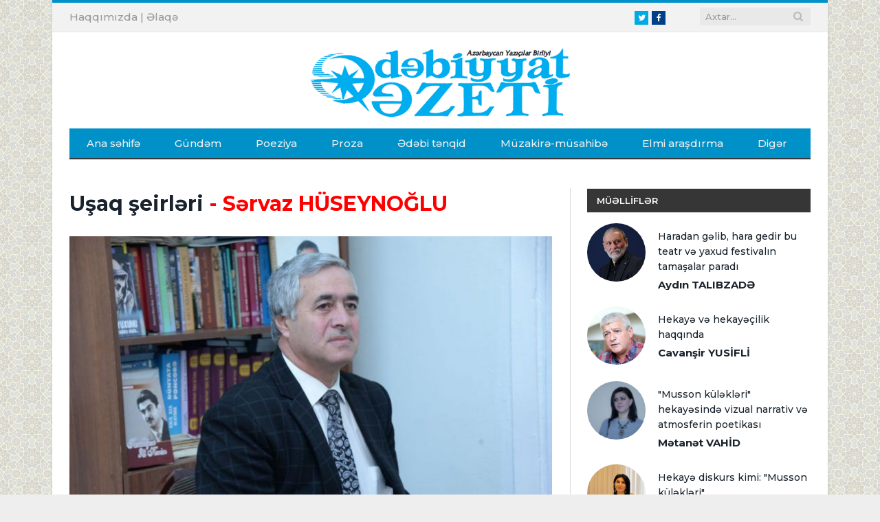

--- FILE ---
content_type: text/html; charset=utf-8
request_url: https://edebiyyatqazeti.az/news/poeziya/11773-usaq-seirleri
body_size: 10106
content:
<!DOCTYPE html>
<html prefix="og: http://ogp.me/ns#">
<head>
    <base href="https://edebiyyatqazeti.az/" />
    <title>Uşaq şeirləri - Sərvaz HÜSEYNOĞLU | Edebiyyatqazeti.az</title>
    <meta charset="UTF-8" />
    <meta name="viewport" content="width=device-width, initial-scale=1" />

    <meta itemprop="name" content="Uşaq şeirləri - Sərvaz HÜSEYNOĞLU | Edebiyyatqazeti.az" />
    <meta name="keywords" content="Uşaq şeirləri - Sərvaz HÜSEYNOĞLU | Edebiyyatqazeti.az">
    <meta name="description" content="Uşaq şeirləri - Sərvaz HÜSEYNOĞLU | Edebiyyatqazeti.az">
    <link rel="image_src" href="https://img.edebiyyatqazeti.az/news/2024/05/photo_11773.jpg?v=MDAwMC0wMC0wMCAwMDowMDowMA==">
    <meta itemprop="image" content="https://img.edebiyyatqazeti.az/news/2024/05/photo_11773.jpg?v=MDAwMC0wMC0wMCAwMDowMDowMA==" />

    <!--    <link rel="canonical" href="--><!--" />-->
    <meta property="og:type" content="article" />
    <meta property="og:title" content="Uşaq şeirləri - Sərvaz HÜSEYNOĞLU | Edebiyyatqazeti.az" />
    <meta property="og:description" content="Uşaq şeirləri - Sərvaz HÜSEYNOĞLU | Edebiyyatqazeti.az"/>
            <meta property="og:site_name" content="Edebiyyatqazeti.az" />
    <!--    <meta property="fb:app_id" content="" />-->
    <meta property="og:image" content="https://img.edebiyyatqazeti.az/news/2024/05/photo_11773.jpg?v=MDAwMC0wMC0wMCAwMDowMDowMA==" />
    
    <meta name="twitter:site" content="Edebiyyatqazeti.az" />
    <meta name="twitter:creator" content="@">
    <meta name="twitter:title" content="https://img.edebiyyatqazeti.az/news/2024/05/photo_11773.jpg?v=MDAwMC0wMC0wMCAwMDowMDowMA==" />
    <meta name="twitter:description" content="" />
    <meta name="twitter:image" content="https://img.edebiyyatqazeti.az/news/2024/05/photo_11773.jpg?v=MDAwMC0wMC0wMCAwMDowMDowMA==" />
    <meta name="twitter:url" content="" />
    <meta name="twitter:card" content="summary">

    <link rel='dns-prefetch' href='//fonts.googleapis.com' />
    <link rel='dns-prefetch' href='//s.w.org' />
    <link rel="shortcut icon" href="images/favicon.ico" type="image/ico" />
    <link rel='stylesheet' href="https://fonts.googleapis.com/css?family=Open+Sans:400,400Italic,600,700|Roboto+Slab|Merriweather:300italic" type='text/css' media='all' />
	<link href="https://fonts.googleapis.com/css?family=Montserrat:500,500i,600,600i,700,700i&display=swap" rel="stylesheet">
    <link rel='stylesheet' href='css/style.css?v=1' type='text/css' media='all' />
    <link rel='stylesheet' href='css/responsive.css?v=3' type='text/css' media='all' />
    <link rel='stylesheet' href='css/prettyPhoto.css' type='text/css' media='all' />
    <link rel='stylesheet' href='css/font-awesome.min.css?v=4.3.0' type='text/css' media='all' />
    <script type='text/javascript' src='js/picturefill.min.js'></script>
    <script type='text/javascript' src='js/jquery.js'></script>
    <script type='text/javascript' src='js/jquery-migrate.min.js'></script>
    <script type='text/javascript' src='js/jquery.prettyPhoto.js'></script>

    <div id="fb-root"></div>
    <script>(function(d, s, id) {
            var js, fjs = d.getElementsByTagName(s)[0];
            if (d.getElementById(id)) return;
            js = d.createElement(s); js.id = id;
            js.src = 'http://connect.facebook.net/en_GB/sdk.js#xfbml=1&version=v2.3';
            fjs.parentNode.insertBefore(js, fjs);
        }(document, 'script', 'facebook-jssdk'));</script>
    <script>
        jQuery(document).ready(function(){
            jQuery("html").attr("xmlns:og","http://opengraphprotocol.org/schema/");
        });
    </script>

    <!--[if lt IE 9]>
    <script src="js/html5.js" type="text/javascript"></script>
    <![endif]-->

    <script>
        (function(i,s,o,g,r,a,m){i['GoogleAnalyticsObject']=r;i[r]=i[r]||function(){
                (i[r].q=i[r].q||[]).push(arguments)},i[r].l=1*new Date();a=s.createElement(o),
            m=s.getElementsByTagName(o)[0];a.async=1;a.src=g;m.parentNode.insertBefore(a,m)
        })(window,document,'script','https://www.google-analytics.com/analytics.js','ga');

        ga('create', 'UA-100573621-1', 'auto');
        ga('send', 'pageview');

    </script>
    
</head>

<body class="home page-template page-template-page-blocks page-template-page-blocks-php page page-id-5324 page-builder right-sidebar boxed">

<div class="main-wrap">

    <!-- top-bar begin -->
<div class="top-bar">
    <div class="wrap">
        <section class="top-bar-content">
            <!-- search begin -->
            <div class="search">
                <form id="search" role="search" action="/" method="get">
                    <input type="text" id="query" name="q" class="query" value="" placeholder="Axtar...">
                    <input type="hidden" name="b" value="search" />
                    <input type="hidden" name="domains" value="edebiyyatqazeti.az"/>
                    <input type="hidden" name="sitesearch" value="edebiyyatqazeti.az">
                    <input type="hidden" name="cx" value="005943032525959190534:4x-aoq72r6q" />
                    <button class="search-button" type="submit"><i class="fa fa-search"></i></button>
                </form>
            </div>
            <!-- search end -->

            <!-- textwidget begin -->
            <div class="textwidget">
                <!-- social-icons begin -->
                <ul class="social-icons">
                    <li><a href="https://www.twitter.com/" target="_blank" class="icon fa fa-twitter" data-original-title="Twitter"><span class="visuallyhidden">Twitter</span></a></li>
                    <li><a href="https://www.facebook.com/edebiyyatqazeti" target="_blank" class="icon fa fa-facebook" data-original-title="Facebook"><span class="visuallyhidden">Facebook</span></a></li>
                </ul>
                <!-- social-icons end -->
            </div>
            <!-- textwidget end -->

            <!-- textwidget begin -->
            <div class="textwidget">
                <!-- languages begin -->
                <ul class="language-select">
                    <li style="display:inline-block;"><a href="haqqimizda" data-original-title="TR"><span class="language-choose">Haqqımızda</span></a><span class="delim"> | </span></li>
                    <li style="display:inline-block;"><a href="elaqe" data-original-title="EN"><span class="language-choose">Əlaqə</span></a><span class="delim"></span></li>
                </ul>
                <!-- languages end -->
            </div>
            <!-- textwidget end -->
        </section>
    </div>
</div>
<!-- top-bar end -->

<!-- main-head begin -->
<div id="main-head" class="main-head">
    <div class="wrap">
        <!-- header begin -->
        <header>
            <div class="title">
                <a href="index.php"  title="" rel="home"><span class="main-color"><img class="logo-image" src="images/logo.png" width="400"></span></a>
            </div>
            <!--<div class="right">
                <div class="ads-widget">
                    <div class="flexslider slider">
                        <ul class="slides">

                        </ul>
                    </div>

                </div>
            </div>-->
        </header>
        <!-- header end -->

        <!-- navigation begin -->
        <nav class="navigation cf">
            <div class="mobile" data-type="classic" data-search="1">
                <a href="#" class="selected"><span class="current"></span><i class="hamburger fa fa-bars"></i></a>
            </div>
            <div class="menu-main-menu-container">
                <ul id="menu-main-menu" class="menu">
                    <li class="menu-item current-menu-item" data-rootid="71"><a title="Anasayfa" href="index.php" >Ana səhifə</a></li>
                                                <li class="menu-item " data-rootid="22"><a title="Gündəm" href="news/gundem" >Gündəm</a></li>
                                                        <li class="menu-item " data-rootid="22"><a title="Poeziya" href="news/poeziya" >Poeziya</a></li>
                                                        <li class="menu-item " data-rootid="22"><a title="Proza" href="news/proza" >Proza</a></li>
                                                        <li class="menu-item " data-rootid="22"><a title="Ədəbi tənqid" href="news/edebi-tenqid" >Ədəbi tənqid</a></li>
                                                        <li class="menu-item " data-rootid="22"><a title="Müzakirə-müsahibə" href="news/muzakire" >Müzakirə-müsahibə</a></li>
                                                        <li class="menu-item " data-rootid="22"><a title="Elmi araşdırma" href="news/sience" >Elmi araşdırma</a></li>
                                                        <li class="menu-item " data-rootid="22"><a title="Digər" href="news/diger" >Digər</a></li>
                                            </ul>
            </div>
        </nav>
        <!-- navigation end -->
    </div>
</div>
<!-- main-head end -->    
<style>
iframe {max-width:100%;max-height:460px}
</style>
<div class="main wrap cf">
    <!-- row begin -->
    <div class="row">
        <div class="col-8 main-content">
            <!-- article begin -->
            <article class="post type-post status-publish format-gallery has-post-thumbnail category-tidbits" itemscope="" itemtype="http://schema.org/Article">
                <!-- post-header begin -->
                <header class="post-header cf">
					<h1 class="post-title" itemprop="name">Uşaq şeirləri<font color='red'> - Sərvaz HÜSEYNOĞLU</font></h1>
                    <div class="featured" style="text-align:center">
                        <img src="https://img.edebiyyatqazeti.az/news/2024/05/photo_11773.jpg?v=MDAwMC0wMC0wMCAwMDowMDowMA==" style="width:100% !important;" class="wp-post-image no-display appear" alt="Uşaq şeirləri - Sərvaz HÜSEYNOĞLU" title="Uşaq şeirləri - Sərvaz HÜSEYNOĞLU">
                        <!-- gallery-info begin -->
                        <ul class="post-format-icon-overlay gallery">
                        </ul>
                        <!-- gallery-info end -->
                    </div>
                </header>
                <!-- post-header end -->

                <!-- post-meta begin -->
                <div class="post-meta">
                                        <span class="posted-on">
                        <span class="dtreviewed">
                        <time class="value-datetime" datetime="01.06.2024" itemprop="datePublished">01.06.2024 10:00</time>
                            | 2181 dəfə oxunub
                <a href="#" id="resetFont" style="cursor: pointer;">A</a>
                <a href="#" id="increaseFont" style="cursor: pointer;">A+</a>
                <a href="#" id="decreaseFont" style="cursor: pointer;">A-</a>
                        </span>
                    </span>
                    <span class="cats"><a href="news/poeziya" title="Poeziya" rel="category tag">Poeziya</a></span>
                </div>
                <!-- post-meta end -->

                <!-- post-container begin -->
                <div class="post-container cf">
                    <div class="post-content-right">
                        <div class="post-content description " itemprop="articleBody">
                                                        
                            <div class="news_text">
                            <p>
	<strong>Dolu</strong></p>
<p>
	&nbsp;</p>
<p>
	Tamaşadı,</p>
<p>
	Baxanların gözü doymayır,</p>
<p>
	Dəcəl dolu özü çalıb,</p>
<p>
	Özü oynayır.</p>
<p>
	&nbsp;</p>
<p>
	<strong>Elə bil ki...</strong></p>
<p>
	&nbsp;</p>
<p>
	Düşüb ələ-ayağa</p>
<p>
	Arı elə qaynaşır -</p>
<p>
	Orxan deyir, ay ata,</p>
<p>
	Deyən axı bal daşır...</p>
<p>
	&nbsp;</p>
<p>
	<strong>Nə gözəl olar</strong></p>
<p>
	&nbsp;</p>
<p>
	Qalxan günəşdən</p>
<p>
	Qalxmaq öyrənək.</p>
<p>
	Enən günəşdən</p>
<p>
	Enmək öyrənək.</p>
<p>
	&nbsp;</p>
<p>
	Gün qalxır, yenə</p>
<p>
	Gülür dağ-dərə.</p>
<p>
	Gün enir, baxın,</p>
<p>
	Gözəldir yenə.</p>
<p>
	&nbsp;</p>
<p>
	Nə gözəl olar</p>
<p>
	Gülə-gülə sən</p>
<p>
	Günəştək qalxıb,</p>
<p>
	Enə biləsən.</p>
<p>
	&nbsp;</p>
<p>
	<strong>Tənha ağac</strong></p>
<p>
	&nbsp;</p>
<p>
	Yuyub bəndi-bərəni,</p>
<p>
	Su basıb arxı gecə.</p>
<p>
	O üzdə qalan ağac</p>
<p>
	Elə bil çırmanıb ki,</p>
<p>
	Atlanıb arxı keçə.</p>
<p>
	&nbsp;</p>
<p>
	<strong>Şaftalı bağında</strong></p>
<p>
	&nbsp;</p>
<p>
	Alı baxdı Vəliyə,</p>
<p>
	Vəli baxdı Alıya.</p>
<p>
	Bir-birinə him edib,</p>
<p>
	Cumdular şaftalıya.</p>
<p>
	&nbsp;</p>
<p>
	Bir də baxıb gördülər</p>
<p>
	Sənəm xala yetişib.</p>
<p>
	And içdilər, yemirdik,</p>
<p>
	Baxırdıq ki yetişib?</p>
<p>
	&nbsp;</p>
<p>
	<strong>Bağda</strong></p>
<p>
	&nbsp;</p>
<p>
	Bir daş atdı, şaftalı,</p>
<p>
	Bir daş atdı, nar gəldi.</p>
<p>
	Heyif, çox yığacaqdı,</p>
<p>
	Doldu cibi, dar gəldi.</p>
<p>
	Analar bir günəşdi</p>
<p>
	&nbsp;</p>
<p>
	Ana adı, ünvanı</p>
<p>
	Deyildir yaddan çıxan.</p>
<p>
	Analar bir günəşdi,</p>
<p>
	Övladlar günəbaxan.</p>
<p>
	&nbsp;</p>
<p>
	<strong>Pinti qız</strong></p>
<p>
	&nbsp;</p>
<p>
	Verib kol-kosa,</p>
<p>
	Cırıb donunu.</p>
<p>
	Anası yenə</p>
<p>
	Danlayıb onu.</p>
<p>
	&nbsp;</p>
<p>
	İşə qarışıb</p>
<p>
	Tikiş maşını.</p>
<p>
	İncik bulayır</p>
<p>
	O da başını.</p>
<p>
	&nbsp;</p>
<p>
	<strong>Dağ çayı</strong></p>
<p>
	&nbsp;</p>
<p>
	Yenə dağ çayı</p>
<p>
	Dağlardan qaçır.</p>
<p>
	Qorxmur azmağa -</p>
<p>
	Çünki yolunu</p>
<p>
	O özü açır.</p>
<p>
	&nbsp;</p>
<p>
	<strong>Qızbəsin güllü donu</strong></p>
<p>
	&nbsp;</p>
<p>
	Qızbəsin güllü donu</p>
<p>
	Gül-çiçəkli, qarmonu.</p>
<p>
	Küləklər yırğalayıb</p>
<p>
	Necə çalır gör onu...</p>
<p>
	&nbsp;</p>
<p>
	<strong>Yelləncək</strong></p>
<p>
	&nbsp;</p>
<p>
	Mələk yelləncək asıb</p>
<p>
	Ağacdan, oynayırdı.</p>
<p>
	Ağac da yırğalanıb,</p>
<p>
	Onunla oynayırdı.</p>
<p>
	&nbsp;</p>
<p>
	<strong>Dibçək</strong></p>
<p>
	&nbsp;</p>
<p>
	Aşdı-daşdı</p>
<p>
	gül-çiçək.</p>
<p>
	İçində itdi</p>
<p>
	dibçək.</p>
<p>
	&nbsp;</p>
<p>
	<strong>Dava</strong></p>
<p>
	&nbsp;</p>
<p>
	Kağızdan quş düzəldib,</p>
<p>
	Adil atdı havaya.</p>
<p>
	Məstan pişik sıçradı</p>
<p>
	Əlbəyaxa davaya.</p>
<p>
	&nbsp;</p>
<p>
	<strong>Qoruqçu çay</strong></p>
<p>
	&nbsp;</p>
<p>
	O üzünə</p>
<p>
	keçmək olmur.</p>
<p>
	Biçənəyi</p>
<p>
	biçmək olmur.</p>
<p>
	&nbsp;</p>
<p>
	Bizim bu çay</p>
<p>
	dəli-dolu.</p>
<p>
	Daşıb yenə,</p>
<p>
	kəsib yolu.</p>
<p>
	&nbsp;</p>
<p>
	Dolu gəlir</p>
<p>
	o tay-bu tay.</p>
<p>
	Təbrik edin, işə çıxıb</p>
<p>
	yaz gələndən qoruqçu çay...</p>
<p>
	&nbsp;</p>
<p>
	<strong>Arıçı</strong></p>
<p>
	&nbsp;</p>
<p>
	Arıçı, balmış dilin,</p>
<p>
	Taladı varın məni.</p>
<p>
	Ürəyimi gül bilib,</p>
<p>
	Çalmadı arın məni...</p>
<p>
	Arzunun hədəsi</p>
<p>
	&nbsp;</p>
<p>
	Yatıbsan, tənbəl saat,</p>
<p>
	qoy, yuxudan duracam.</p>
<p>
	Tənbeh edib o ki var,</p>
<p>
	qulağını buracam.</p>
<p>
	&nbsp;</p>
<p>
	<strong>Gözlərindən </strong></p>
<p>
	<strong>doyurdular</strong></p>
<p>
	&nbsp;</p>
<p>
	Rauf,</p>
<p>
	Zaur şamamanın</p>
<p>
	qabığını soymurdular.</p>
<p>
	Yeməmişdən baxıb-baxıb,</p>
<p>
	gözlərindən doyurdular.</p>
<p>
	&nbsp;</p>
<p>
	<strong>Küsəyən bağ</strong></p>
<p>
	&nbsp;</p>
<p>
	Yaxşı qorumayıbdı</p>
<p>
	heyvasını, narını.</p>
<p>
	Bağ da Adildən küsüb,</p>
<p>
	quşlara yem eləyir</p>
<p>
	əl altından barını.</p>
<p>
	&nbsp;</p>
<p>
	<strong>Ulduzları sayan qız</strong></p>
<p>
	&nbsp;</p>
<p>
	İşə salıb özünü,</p>
<p>
	ulduzları sanadı.</p>
<p>
	Ha sayırsa, qurtarmır,</p>
<p>
	indi Lalə bir yana,</p>
<p>
	Ulduzlar bir yanadı...</p>
<p>
	&nbsp;</p>
<p>
	<strong>Bağda</strong></p>
<p>
	&nbsp;</p>
<p>
	Bu bağın axşam-səhər</p>
<p>
	çəkildikcə hər nazı -</p>
<p>
	Sulanır yavaş-yavaş</p>
<p>
	Budaqda alma-armud,</p>
<p>
	yerdə Dilqəmin ağzı...</p>
<p>
	&nbsp;</p>
<p>
	<strong>Böyüyən qız</strong></p>
<p>
	&nbsp;</p>
<p>
	- Böyümüşəm, - söyləyib</p>
<p>
	əllərini açmışdı.</p>
<p>
	Qonşu qızı Gültəkin</p>
<p>
	atasının boynundan</p>
<p>
	az qala ki, aşmışdı...</p>
<p>
	&nbsp;</p>
<p>
	<strong>Arı pətəyi</strong></p>
<p>
	&nbsp;</p>
<p>
	Kol-kos diddi, süzüldü</p>
<p>
	Qətibənin ətəyi.</p>
<p>
	Arılar daraşacaq</p>
<p>
	bilib arı pətəyi...</p>
<p>
	&nbsp;</p>
<p>
	<strong>Vüqarın hiyləsi</strong></p>
<p>
	&nbsp;</p>
<p>
	Arı şəkli çəksə də,</p>
<p>
	çəkmədi iynəsini.</p>
<p>
	Sonra baxıb bəyəndi</p>
<p>
	Vüqar öz hiyləsini...</p>
<p>
	&nbsp;</p>
<p>
	<strong>Vüqarın çəkməsi</strong></p>
<p>
	&nbsp;</p>
<p>
	Çəkmənin səsi</p>
<p>
	onu satmışdı.</p>
<p>
	Qoruqçuyacan</p>
<p>
	gedib çatmışdı.</p>
<p>
	&nbsp;</p>
<p>
	O da çəkməni</p>
<p>
	qoyub qaçmışdı.</p>
<p>
	Yenə başına</p>
<p>
	oyun açmışdı.</p>
<p>
	&nbsp;</p>
<p>
	İndi qoruqçu</p>
<p>
	haray salıb ki,</p>
<p>
	- Alma yeyəcək</p>
<p>
	tapsa çəkmənin</p>
<p>
	sahibini kim...</p>
<p>
	&nbsp;</p>                                <br/>
                                <p><strong>© Müəllif hüquqları qorunur! Mətndən istifadə etdikdə istinad mütləqdir!</strong></p>

                            </div>

                                                                                    
                            <div class="cf"></div>

                            <!-- Go to www.addthis.com/dashboard to customize your tools --> <script type="text/javascript" src="//s7.addthis.com/js/300/addthis_widget.js#pubid=ra-4e6ecdf521ce2da2"></script>
                            <!-- Go to www.addthis.com/dashboard to customize your tools --> <div class="addthis_inline_share_toolbox_riuv"></div>

                                                    </div>
                    </div>
                </div>
                <!-- post-container end -->

                <br /><br />

                <!-- post-share begin -->

                <!-- post-share end -->
            </article>
            <!-- article end -->

            
            <!-- related-posts begin -->
            <section class="related-posts">
                <h3 class="section-head"><a href="news/poeziya" title="Poeziya">Poeziya</a></h3>
                <ul class="highlights-box three-col related-posts">
                                        <li class="highlights column one-third" style="margin-bottom: 20px; clear:both">
                        <article>
                            <a href="news/poeziya/14017-dervisin-seiri" title="Dərvişin şeiri - Ramil ƏHMƏD" class="image-link" style="padding: 47.86% 0 0 0;height: 0;overflow: hidden;display: block;width: 100%;position: relative;">
                                <img width="214" height="140" src="https://img.edebiyyatqazeti.az/news/2025/11/photo_14017.jpg?v=MDAwMC0wMC0wMCAwMDowMDowMA==" style="overflow:hidden; top:0;left:0;right:0;bottom:0;margin:auto;display: block;position: absolute;" class="image wp-post-image no-display appear" alt="Dərvişin şeiri - Ramil ƏHMƏD" title="Dərvişin şeiri - Ramil ƏHMƏD">
                            </a>
                            <div class="meta">
                                <time datetime="17:23 30.11.2025">30.11.2025</time>

                            </div>
                            <h2><a href="news/poeziya/14017-dervisin-seiri" title="Dərvişin şeiri - Ramil ƏHMƏD">Dərvişin şeiri<font color='red'> - Ramil ƏHMƏD</font></a></h2>
                        </article>
                    </li>
                                        <li class="highlights column one-third" style="margin-bottom: 20px; ">
                        <article>
                            <a href="news/poeziya/14018-seirler" title="Şeirlər - Həmid HERİSÇİ" class="image-link" style="padding: 47.86% 0 0 0;height: 0;overflow: hidden;display: block;width: 100%;position: relative;">
                                <img width="214" height="140" src="https://img.edebiyyatqazeti.az/news/2025/11/photo_14018.jpg?v=MDAwMC0wMC0wMCAwMDowMDowMA==" style="overflow:hidden; top:0;left:0;right:0;bottom:0;margin:auto;display: block;position: absolute;" class="image wp-post-image no-display appear" alt="Şeirlər - Həmid HERİSÇİ" title="Şeirlər - Həmid HERİSÇİ">
                            </a>
                            <div class="meta">
                                <time datetime="17:25 28.11.2025">28.11.2025</time>

                            </div>
                            <h2><a href="news/poeziya/14018-seirler" title="Şeirlər - Həmid HERİSÇİ">Şeirlər<font color='red'> - Həmid HERİSÇİ</font></a></h2>
                        </article>
                    </li>
                                        <li class="highlights column one-third" style="margin-bottom: 20px; ">
                        <article>
                            <a href="news/poeziya/13991-seirler" title="Şeirlər - Məmməd TAHİR" class="image-link" style="padding: 47.86% 0 0 0;height: 0;overflow: hidden;display: block;width: 100%;position: relative;">
                                <img width="214" height="140" src="https://img.edebiyyatqazeti.az/news/2025/11/photo_13991.jpg?v=MjAyNS0xMS0xOCAyMToyMToyOQ==" style="overflow:hidden; top:0;left:0;right:0;bottom:0;margin:auto;display: block;position: absolute;" class="image wp-post-image no-display appear" alt="Şeirlər - Məmməd TAHİR" title="Şeirlər - Məmməd TAHİR">
                            </a>
                            <div class="meta">
                                <time datetime="17:20 18.11.2025">18.11.2025</time>

                            </div>
                            <h2><a href="news/poeziya/13991-seirler" title="Şeirlər - Məmməd TAHİR">Şeirlər<font color='red'> - Məmməd TAHİR</font></a></h2>
                        </article>
                    </li>
                                        <li class="highlights column one-third" style="margin-bottom: 20px; clear:both">
                        <article>
                            <a href="news/poeziya/13990-seirler" title="Şeirlər - Elman İSKƏNDƏR" class="image-link" style="padding: 47.86% 0 0 0;height: 0;overflow: hidden;display: block;width: 100%;position: relative;">
                                <img width="214" height="140" src="https://img.edebiyyatqazeti.az/news/2025/11/photo_13990.jpg?v=MDAwMC0wMC0wMCAwMDowMDowMA==" style="overflow:hidden; top:0;left:0;right:0;bottom:0;margin:auto;display: block;position: absolute;" class="image wp-post-image no-display appear" alt="Şeirlər - Elman İSKƏNDƏR" title="Şeirlər - Elman İSKƏNDƏR">
                            </a>
                            <div class="meta">
                                <time datetime="10:00 17.11.2025">17.11.2025</time>

                            </div>
                            <h2><a href="news/poeziya/13990-seirler" title="Şeirlər - Elman İSKƏNDƏR">Şeirlər<font color='red'> - Elman İSKƏNDƏR</font></a></h2>
                        </article>
                    </li>
                                        <li class="highlights column one-third" style="margin-bottom: 20px; ">
                        <article>
                            <a href="news/poeziya/13966-azerbaycan-lovheleri" title="Azərbaycan lövhələri - Elxan ZAL" class="image-link" style="padding: 47.86% 0 0 0;height: 0;overflow: hidden;display: block;width: 100%;position: relative;">
                                <img width="214" height="140" src="https://img.edebiyyatqazeti.az/news/2025/11/photo_13966.jpg?v=MDAwMC0wMC0wMCAwMDowMDowMA==" style="overflow:hidden; top:0;left:0;right:0;bottom:0;margin:auto;display: block;position: absolute;" class="image wp-post-image no-display appear" alt="Azərbaycan lövhələri - Elxan ZAL" title="Azərbaycan lövhələri - Elxan ZAL">
                            </a>
                            <div class="meta">
                                <time datetime="16:23 12.11.2025">12.11.2025</time>

                            </div>
                            <h2><a href="news/poeziya/13966-azerbaycan-lovheleri" title="Azərbaycan lövhələri - Elxan ZAL">Azərbaycan lövhələri<font color='red'> - Elxan ZAL</font></a></h2>
                        </article>
                    </li>
                                        <li class="highlights column one-third" style="margin-bottom: 20px; ">
                        <article>
                            <a href="news/poeziya/13972-xankendi-ve-mzekiye" title="Xankəndi və M.Zəkiyə - Qulu AĞSƏS" class="image-link" style="padding: 47.86% 0 0 0;height: 0;overflow: hidden;display: block;width: 100%;position: relative;">
                                <img width="214" height="140" src="https://img.edebiyyatqazeti.az/news/2025/11/photo_13972.jpg?v=MDAwMC0wMC0wMCAwMDowMDowMA==" style="overflow:hidden; top:0;left:0;right:0;bottom:0;margin:auto;display: block;position: absolute;" class="image wp-post-image no-display appear" alt="Xankəndi və M.Zəkiyə - Qulu AĞSƏS" title="Xankəndi və M.Zəkiyə - Qulu AĞSƏS">
                            </a>
                            <div class="meta">
                                <time datetime="11:29 09.11.2025">09.11.2025</time>

                            </div>
                            <h2><a href="news/poeziya/13972-xankendi-ve-mzekiye" title="Xankəndi və M.Zəkiyə - Qulu AĞSƏS">Xankəndi və M.Zəkiyə<font color='red'> - Qulu AĞSƏS</font></a></h2>
                        </article>
                    </li>
                                        <li class="highlights column one-third" style="margin-bottom: 20px; clear:both">
                        <article>
                            <a href="news/poeziya/13963-qelebe" title="Qələbə - Adil CƏMİL" class="image-link" style="padding: 47.86% 0 0 0;height: 0;overflow: hidden;display: block;width: 100%;position: relative;">
                                <img width="214" height="140" src="https://img.edebiyyatqazeti.az/news/2025/11/photo_13963.jpg?v=MDAwMC0wMC0wMCAwMDowMDowMA==" style="overflow:hidden; top:0;left:0;right:0;bottom:0;margin:auto;display: block;position: absolute;" class="image wp-post-image no-display appear" alt="Qələbə - Adil CƏMİL" title="Qələbə - Adil CƏMİL">
                            </a>
                            <div class="meta">
                                <time datetime="16:23 08.11.2025">08.11.2025</time>

                            </div>
                            <h2><a href="news/poeziya/13963-qelebe" title="Qələbə - Adil CƏMİL">Qələbə<font color='red'> - Adil CƏMİL</font></a></h2>
                        </article>
                    </li>
                                        <li class="highlights column one-third" style="margin-bottom: 20px; ">
                        <article>
                            <a href="news/poeziya/13952-balaca-kisiler" title="Balaca kişilər - İlqar FƏHMİ" class="image-link" style="padding: 47.86% 0 0 0;height: 0;overflow: hidden;display: block;width: 100%;position: relative;">
                                <img width="214" height="140" src="https://img.edebiyyatqazeti.az/news/2025/11/photo_13952.jpg?v=MDAwMC0wMC0wMCAwMDowMDowMA==" style="overflow:hidden; top:0;left:0;right:0;bottom:0;margin:auto;display: block;position: absolute;" class="image wp-post-image no-display appear" alt="Balaca kişilər - İlqar FƏHMİ" title="Balaca kişilər - İlqar FƏHMİ">
                            </a>
                            <div class="meta">
                                <time datetime="10:00 08.11.2025">08.11.2025</time>

                            </div>
                            <h2><a href="news/poeziya/13952-balaca-kisiler" title="Balaca kişilər - İlqar FƏHMİ">Balaca kişilər<font color='red'> - İlqar FƏHMİ</font></a></h2>
                        </article>
                    </li>
                                        <li class="highlights column one-third" style="margin-bottom: 20px; ">
                        <article>
                            <a href="news/poeziya/13957-bextever-goz-yaslari" title="Bəxtəvər göz yaşları - Yusif NƏĞMƏKAR" class="image-link" style="padding: 47.86% 0 0 0;height: 0;overflow: hidden;display: block;width: 100%;position: relative;">
                                <img width="214" height="140" src="https://img.edebiyyatqazeti.az/news/2025/11/photo_13957.jpg?v=MjAyNS0xMS0wOSAyMDo1MToxMw==" style="overflow:hidden; top:0;left:0;right:0;bottom:0;margin:auto;display: block;position: absolute;" class="image wp-post-image no-display appear" alt="Bəxtəvər göz yaşları - Yusif NƏĞMƏKAR" title="Bəxtəvər göz yaşları - Yusif NƏĞMƏKAR">
                            </a>
                            <div class="meta">
                                <time datetime="16:33 07.11.2025">07.11.2025</time>

                            </div>
                            <h2><a href="news/poeziya/13957-bextever-goz-yaslari" title="Bəxtəvər göz yaşları - Yusif NƏĞMƏKAR">Bəxtəvər göz yaşları<font color='red'> - Yusif NƏĞMƏKAR</font></a></h2>
                        </article>
                    </li>
                                    </ul>
            </section>
            <!-- related-posts end -->

        </div>

        <!-- sidebar begin -->
<aside class="col-4 sidebar">
    <ul>

        <!-- yazarlar begin -->
        <li id="bunyad-latest-reviews-widget-2" class="widget latest-reviews">
            <h3 class="widgettitle gallery-title"><a href="/news/articles" style="text-decoration: none">MÜƏLLİFLƏR</a></h3>
            <ul class="posts-list">
                                    <li>
                        <a href="news/incesenet/14022-haradan-gelib-hara-gedir-bu-teatr-ve-yaxud-festivalin-tamasalar-paradi">
                            <img width="100" height="100" src="https://img.edebiyyatqazeti.az/authors/author_89.jpg" class="wp-post-image no-display appear" alt="Haradan gəlib, hara gedir bu teatr və yaxud festivalın tamaşalar paradı" title="Haradan gəlib, hara gedir bu teatr və yaxud festivalın tamaşalar paradı" style="border-radius: 100px">
                        </a>
                        <div class="content">
                            <time datetime=""></time>
                            <a href="news/incesenet/14022-haradan-gelib-hara-gedir-bu-teatr-ve-yaxud-festivalin-tamasalar-paradi" title="">Haradan gəlib, hara gedir bu teatr və yaxud festivalın tamaşalar paradı</a>
                            <div class="description">
                                <a href="news/incesenet/14022-haradan-gelib-hara-gedir-bu-teatr-ve-yaxud-festivalin-tamasalar-paradi" title="" rel="author"><strong>Aydın TALIBZADƏ</strong></a>
                            </div>
                        </div>
                    </li>
                                    <li>
                        <a href="news/edebi-tenqid/14021-hekaye-ve-hekayecilik-haqqinda">
                            <img width="100" height="100" src="https://img.edebiyyatqazeti.az/authors/author_39.jpg" class="wp-post-image no-display appear" alt="Hekayə və hekayəçilik haqqında" title="Hekayə və hekayəçilik haqqında" style="border-radius: 100px">
                        </a>
                        <div class="content">
                            <time datetime=""></time>
                            <a href="news/edebi-tenqid/14021-hekaye-ve-hekayecilik-haqqinda" title="">Hekayə və hekayəçilik haqqında</a>
                            <div class="description">
                                <a href="news/edebi-tenqid/14021-hekaye-ve-hekayecilik-haqqinda" title="" rel="author"><strong>Cavanşir YUSİFLİ</strong></a>
                            </div>
                        </div>
                    </li>
                                    <li>
                        <a href="news/edebi-tenqid/14020-musson-kulekleri-hekayesinde-vizual-narrativ-ve-atmosferin-poetikasi">
                            <img width="100" height="100" src="https://img.edebiyyatqazeti.az/authors/author_40.jpg" class="wp-post-image no-display appear" alt="&quot;Musson küləkləri&quot; hekayəsində vizual narrativ və atmosferin poetikası" title="&quot;Musson küləkləri&quot; hekayəsində vizual narrativ və atmosferin poetikası" style="border-radius: 100px">
                        </a>
                        <div class="content">
                            <time datetime=""></time>
                            <a href="news/edebi-tenqid/14020-musson-kulekleri-hekayesinde-vizual-narrativ-ve-atmosferin-poetikasi" title="">"Musson küləkləri" hekayəsində vizual narrativ və atmosferin poetikası</a>
                            <div class="description">
                                <a href="news/edebi-tenqid/14020-musson-kulekleri-hekayesinde-vizual-narrativ-ve-atmosferin-poetikasi" title="" rel="author"><strong>Mətanət VAHİD</strong></a>
                            </div>
                        </div>
                    </li>
                                    <li>
                        <a href="news/edebi-tenqid/14019-hekaye-diskurs-kimi-musson-kulekleri">
                            <img width="100" height="100" src="https://img.edebiyyatqazeti.az/authors/author_112.jpg" class="wp-post-image no-display appear" alt="Hekayə diskurs kimi: &quot;Musson küləkləri&quot;" title="Hekayə diskurs kimi: &quot;Musson küləkləri&quot;" style="border-radius: 100px">
                        </a>
                        <div class="content">
                            <time datetime=""></time>
                            <a href="news/edebi-tenqid/14019-hekaye-diskurs-kimi-musson-kulekleri" title="">Hekayə diskurs kimi: "Musson küləkləri"</a>
                            <div class="description">
                                <a href="news/edebi-tenqid/14019-hekaye-diskurs-kimi-musson-kulekleri" title="" rel="author"><strong>Elnarə AKİMOVA</strong></a>
                            </div>
                        </div>
                    </li>
                                    <li>
                        <a href="news/incesenet/14013-coxluq-icinde-teklik">
                            <img width="100" height="100" src="https://img.edebiyyatqazeti.az/authors/author_50.jpg" class="wp-post-image no-display appear" alt="Çoxluq içində təklik" title="Çoxluq içində təklik" style="border-radius: 100px">
                        </a>
                        <div class="content">
                            <time datetime=""></time>
                            <a href="news/incesenet/14013-coxluq-icinde-teklik" title="">Çoxluq içində təklik</a>
                            <div class="description">
                                <a href="news/incesenet/14013-coxluq-icinde-teklik" title="" rel="author"><strong>ANAR</strong></a>
                            </div>
                        </div>
                    </li>
                                    <li>
                        <a href="news/edebi-tenqid/14005-qasirganin-apardiqlari">
                            <img width="100" height="100" src="https://img.edebiyyatqazeti.az/authors/author_108.png" class="wp-post-image no-display appear" alt="Qasırğanın apardıqları..." title="Qasırğanın apardıqları..." style="border-radius: 100px">
                        </a>
                        <div class="content">
                            <time datetime=""></time>
                            <a href="news/edebi-tenqid/14005-qasirganin-apardiqlari" title="">Qasırğanın apardıqları...</a>
                            <div class="description">
                                <a href="news/edebi-tenqid/14005-qasirganin-apardiqlari" title="" rel="author"><strong>Vilayət QULİYEV</strong></a>
                            </div>
                        </div>
                    </li>
                                    <li>
                        <a href="news/edebi-tenqid/14003-birinci-turkoloji-qurultay-film-kimi-bir-hadise">
                            <img width="100" height="100" src="https://img.edebiyyatqazeti.az/authors/author_61.jpg" class="wp-post-image no-display appear" alt="Birinci Türkoloji Qurultay - film kimi bir hadisə..." title="Birinci Türkoloji Qurultay - film kimi bir hadisə..." style="border-radius: 100px">
                        </a>
                        <div class="content">
                            <time datetime=""></time>
                            <a href="news/edebi-tenqid/14003-birinci-turkoloji-qurultay-film-kimi-bir-hadise" title="">Birinci Türkoloji Qurultay - film kimi bir hadisə...</a>
                            <div class="description">
                                <a href="news/edebi-tenqid/14003-birinci-turkoloji-qurultay-film-kimi-bir-hadise" title="" rel="author"><strong>Azər TURAN</strong></a>
                            </div>
                        </div>
                    </li>
                                    <li>
                        <a href="news/incesenet/13986-doyuse-qizlar-gedir">
                            <img width="100" height="100" src="https://img.edebiyyatqazeti.az/authors/author_91.jpg" class="wp-post-image no-display appear" alt="Döyüşə qızlar gedir..." title="Döyüşə qızlar gedir..." style="border-radius: 100px">
                        </a>
                        <div class="content">
                            <time datetime=""></time>
                            <a href="news/incesenet/13986-doyuse-qizlar-gedir" title="">Döyüşə qızlar gedir...</a>
                            <div class="description">
                                <a href="news/incesenet/13986-doyuse-qizlar-gedir" title="" rel="author"><strong>Əsəd CAHANGİR</strong></a>
                            </div>
                        </div>
                    </li>
                                    <li>
                        <a href="news/edebi-tenqid/13983-sabir-rustemxanlinin-dunya-temizlenir-povestinde-cemiyyetin-katarsisi">
                            <img width="100" height="100" src="https://img.edebiyyatqazeti.az/authors/author_98.jpg" class="wp-post-image no-display appear" alt="Sabir Rüstəmxanlının &quot;Dünya təmizlənir&quot; povestində cəmiyyətin katarsisi" title="Sabir Rüstəmxanlının &quot;Dünya təmizlənir&quot; povestində cəmiyyətin katarsisi" style="border-radius: 100px">
                        </a>
                        <div class="content">
                            <time datetime=""></time>
                            <a href="news/edebi-tenqid/13983-sabir-rustemxanlinin-dunya-temizlenir-povestinde-cemiyyetin-katarsisi" title="">Sabir Rüstəmxanlının "Dünya təmizlənir" povestində cəmiyyətin katarsisi</a>
                            <div class="description">
                                <a href="news/edebi-tenqid/13983-sabir-rustemxanlinin-dunya-temizlenir-povestinde-cemiyyetin-katarsisi" title="" rel="author"><strong>Elnarə QARAGÖZOVA</strong></a>
                            </div>
                        </div>
                    </li>
                                    <li>
                        <a href="news/sience/13962-abdulla-sultanzade-qoride-ve-praqada-tehsil-almis-muhacir">
                            <img width="100" height="100" src="https://img.edebiyyatqazeti.az/authors/author_110.jpg" class="wp-post-image no-display appear" alt="Abdulla Sultanzadə - Qoridə və Praqada təhsil almış mühacir" title="Abdulla Sultanzadə - Qoridə və Praqada təhsil almış mühacir" style="border-radius: 100px">
                        </a>
                        <div class="content">
                            <time datetime=""></time>
                            <a href="news/sience/13962-abdulla-sultanzade-qoride-ve-praqada-tehsil-almis-muhacir" title="">Abdulla Sultanzadə - Qoridə və Praqada təhsil almış mühacir</a>
                            <div class="description">
                                <a href="news/sience/13962-abdulla-sultanzade-qoride-ve-praqada-tehsil-almis-muhacir" title="" rel="author"><strong>Dilqəm ƏHMƏD</strong></a>
                            </div>
                        </div>
                    </li>
                            </ul>
        </li>
        <!-- yazarlar end -->


        <li id="bunyad-tabbed-recent-widget-10" class="widget latest-reviews">
            <h3 class="widgettitle gallery-title"><a href="/news">XƏBƏR LENTİ</a></h3>
            <ul class="posts-list">
                                    <li>
                        <time datetime="13:20 01.12.2025">13:20 01.12.2025</time>
                        <a href="news/incesenet/14032-qara-paltarli-qadinin-mehebbeti" title="&quot;Qara paltarlı qadın&quot;ın məhəbbəti - Samirə BEHBUDQIZI" style="width: 100%;">"Qara paltarlı qadın"ın məhəbbəti<font color='red'> - Samirə BEHBUDQIZI</font></a>
                    </li>
                                    <li>
                        <time datetime="17:23 30.11.2025">17:23 30.11.2025</time>
                        <a href="news/poeziya/14017-dervisin-seiri" title="Dərvişin şeiri - Ramil ƏHMƏD" style="width: 100%;">Dərvişin şeiri<font color='red'> - Ramil ƏHMƏD</font></a>
                    </li>
                                    <li>
                        <time datetime="13:24 30.11.2025">13:24 30.11.2025</time>
                        <a href="news/incesenet/14022-haradan-gelib-hara-gedir-bu-teatr-ve-yaxud-festivalin-tamasalar-paradi" title="Haradan gəlib, hara gedir bu teatr və yaxud festivalın tamaşalar paradı - Aydın TALIBZADƏ" style="width: 100%;">Haradan gəlib, hara gedir bu teatr və yaxud festivalın tamaşalar paradı<font color='red'> - Aydın TALIBZADƏ</font></a>
                    </li>
                                    <li>
                        <time datetime="10:09 30.11.2025">10:09 30.11.2025</time>
                        <a href="news/diger/14024-irevanin-yaddasi-ofelya-xanim-bagirbeyovanin-omur-hekayesi" title="İrəvanın yaddaşı - Ofelya xanım Bağırbəyovanın ömür hekayəsi - Fəridə SƏFİYEVA" style="width: 100%;">İrəvanın yaddaşı - Ofelya xanım Bağırbəyovanın ömür hekayəsi<font color='red'> - Fəridə SƏFİYEVA</font></a>
                    </li>
                                    <li>
                        <time datetime="16:20 29.11.2025">16:20 29.11.2025</time>
                        <a href="news/diger/14016-turk-dunyasinin-medeniyyet-ve-sivilizasiyalar-tarixi-ehuseynbeylinin-gultekin-xaqan-romaninda" title="Türk dünyasının mədəniyyət və sivilizasiyalar tarixi E.Hüseynbəylinin &quot;Gültəkin xaqan&quot; romanında - Telman VƏLİXANLI (CƏFƏROV)" style="width: 100%;">Türk dünyasının mədəniyyət və sivilizasiyalar tarixi E.Hüseynbəylinin "Gültəkin xaqan" romanında<font color='red'> - Telman VƏLİXANLI (CƏFƏROV)</font></a>
                    </li>
                                    <li>
                        <time datetime="15:26 29.11.2025">15:26 29.11.2025</time>
                        <a href="news/edebi-tenqid/14021-hekaye-ve-hekayecilik-haqqinda" title="Hekayə və hekayəçilik haqqında - Cavanşir YUSİFLİ" style="width: 100%;">Hekayə və hekayəçilik haqqında<font color='red'> - Cavanşir YUSİFLİ</font></a>
                    </li>
                                    <li>
                        <time datetime="14:12 29.11.2025">14:12 29.11.2025</time>
                        <a href="news/edebi-tenqid/14020-musson-kulekleri-hekayesinde-vizual-narrativ-ve-atmosferin-poetikasi" title="&quot;Musson küləkləri&quot; hekayəsində vizual narrativ və atmosferin poetikası - Mətanət VAHİD" style="width: 100%;">"Musson küləkləri" hekayəsində vizual narrativ və atmosferin poetikası<font color='red'> - Mətanət VAHİD</font></a>
                    </li>
                                    <li>
                        <time datetime="11:00 29.11.2025">11:00 29.11.2025</time>
                        <a href="news/edebi-tenqid/14014-anlamaq-tanimaq-yasamaq-yaxud-dusunce-formulu" title="Anlamaq, tanımaq, yaşamaq... yaxud düşüncə formulu - Kamal ABDULLA" style="width: 100%;">Anlamaq, tanımaq, yaşamaq... yaxud düşüncə formulu<font color='red'> - Kamal ABDULLA</font></a>
                    </li>
                                    <li>
                        <time datetime="10:09 29.11.2025">10:09 29.11.2025</time>
                        <a href="news/edebi-tenqid/14019-hekaye-diskurs-kimi-musson-kulekleri" title="Hekayə diskurs kimi: &quot;Musson küləkləri&quot; - Elnarə AKİMOVA" style="width: 100%;">Hekayə diskurs kimi: "Musson küləkləri"<font color='red'> - Elnarə AKİMOVA</font></a>
                    </li>
                                    <li>
                        <time datetime="09:32 29.11.2025">09:32 29.11.2025</time>
                        <a href="news/diger/14034-yorulmaz-ekinci-hesen-bey-zerdabi-kitabinin-teqdimati-kecirilib" title="&quot;Yorulmaz əkinçi: Həsən bəy Zərdabi&quot; kitabının təqdimatı keçirilib" style="width: 100%;">"Yorulmaz əkinçi: Həsən bəy Zərdabi" kitabının təqdimatı keçirilib</a>
                    </li>
                                    <li>
                        <time datetime="17:25 28.11.2025">17:25 28.11.2025</time>
                        <a href="news/poeziya/14018-seirler" title="Şeirlər - Həmid HERİSÇİ" style="width: 100%;">Şeirlər<font color='red'> - Həmid HERİSÇİ</font></a>
                    </li>
                                    <li>
                        <time datetime="15:26 28.11.2025">15:26 28.11.2025</time>
                        <a href="news/diger/14015-arif-buzovnaliya-vida" title="Arif Buzovnalıya vida - Vaqif Yusifli, Vüsalə Musalı və Əsəd Cahangirin yazıları" style="width: 100%;">Arif Buzovnalıya vida<font color='red'> - Vaqif Yusifli, Vüsalə Musalı və Əsəd Cahangirin yazıları</font></a>
                    </li>
                                    <li>
                        <time datetime="11:23 28.11.2025">11:23 28.11.2025</time>
                        <a href="news/incesenet/14013-coxluq-icinde-teklik" title="Çoxluq içində təklik - ANAR" style="width: 100%;">Çoxluq içində təklik<font color='red'> - ANAR</font></a>
                    </li>
                                    <li>
                        <time datetime="09:12 28.11.2025">09:12 28.11.2025</time>
                        <a href="news/edebi-tenqid/14012-vahid-ezizin-poetik-yaradiciligina-edebi-nezeri-ekskurs" title="Vahid Əzizin poetik yaradıcılığına ədəbi-nəzəri ekskurs... - Qurban Bayramov" style="width: 100%;">Vahid Əzizin poetik yaradıcılığına ədəbi-nəzəri ekskurs...<font color='red'> - Qurban Bayramov</font></a>
                    </li>
                                    <li>
                        <time datetime="19:38 27.11.2025">19:38 27.11.2025</time>
                        <a href="news/diger/14011-edebiyyat-qezetinin-bu-sayinda" title="&quot;Ədəbiyyat qəzeti&quot;nin bu sayında - 28.11.2025" style="width: 100%;">"Ədəbiyyat qəzeti"nin bu sayında<font color='red'> - 28.11.2025</font></a>
                    </li>
                                    <li>
                        <time datetime="12:00 24.11.2025">12:00 24.11.2025</time>
                        <a href="news/sience/14006-birinci-umum-turkoloji-qurultayi" title="Birinci Ümum Türkoloji Qurultayı - Xalid Səid XOCAYEV" style="width: 100%;">Birinci Ümum Türkoloji Qurultayı<font color='red'> - Xalid Səid XOCAYEV</font></a>
                    </li>
                                    <li>
                        <time datetime="12:00 23.11.2025">12:00 23.11.2025</time>
                        <a href="news/edebi-tenqid/14005-qasirganin-apardiqlari" title="Qasırğanın apardıqları... - Vilayət QULİYEV" style="width: 100%;">Qasırğanın apardıqları...<font color='red'> - Vilayət QULİYEV</font></a>
                    </li>
                                    <li>
                        <time datetime="08:41 23.11.2025">08:41 23.11.2025</time>
                        <a href="news/diger/14010-vahid-eziz-80" title="VAHİD ƏZİZ - 80" style="width: 100%;">VAHİD ƏZİZ - 80</a>
                    </li>
                                    <li>
                        <time datetime="13:41 22.11.2025">13:41 22.11.2025</time>
                        <a href="news/diger/14009-milli-kitabxanada-xalq-sairi-vahid-eziz-80-adli-enenevi-kitab-sergisi-istifadecilere-teqdim-olunub" title="Milli Kitabxanada “Xalq şairi Vahid Əziz – 80” adlı ənənəvi kitab sərgisi istifadəçilərə təqdim olunub" style="width: 100%;">Milli Kitabxanada “Xalq şairi Vahid Əziz – 80” adlı ənənəvi kitab sərgisi istifadəçilərə təqdim olunub</a>
                    </li>
                            </ul>
        </li>

        <li id="bunyad-tabbed-recent-widget-10" class="widget tabbed">
            <ul class="tabs-list">
                <li class="active"><span style="padding: 0 10px;line-height: 32px;"><strong>ÇOX OXUNANLAR</strong></span> </li>
                            </ul>
            <div class="tabs-data">
                <ul class="tab-posts active posts-list" id="recent-tab-1">
                                            <li>
                            <a href="news/edebi-tenqid/14014-anlamaq-tanimaq-yasamaq-yaxud-dusunce-formulu">
                                <img width="110" height="96" src="https://img.edebiyyatqazeti.az/news/2025/11/photo_14014.jpg?v=MDAwMC0wMC0wMCAwMDowMDowMA==" class="wp-post-image no-display appear" alt="Anlamaq, tanımaq, yaşamaq... yaxud düşüncə formulu - Kamal ABDULLA" title="Anlamaq, tanımaq, yaşamaq... yaxud düşüncə formulu - Kamal ABDULLA">
                            </a>
                            <div class="content">
                                <time datetime="11:00 29.11.2025">11:00 29.11.2025</time>

                                <a href="news/edebi-tenqid/14014-anlamaq-tanimaq-yasamaq-yaxud-dusunce-formulu" title="Anlamaq, tanımaq, yaşamaq... yaxud düşüncə formulu - Kamal ABDULLA">Anlamaq, tanımaq, yaşamaq... yaxud düşüncə formulu<font color='red'> - Kamal ABDULLA</font></a>
                            </div>
                        </li>
                                            <li>
                            <a href="news/diger/14016-turk-dunyasinin-medeniyyet-ve-sivilizasiyalar-tarixi-ehuseynbeylinin-gultekin-xaqan-romaninda">
                                <img width="110" height="96" src="https://img.edebiyyatqazeti.az/news/2025/11/photo_14016.jpg?v=MjAyNS0xMS0yOSAxNjo1NTowMQ==" class="wp-post-image no-display appear" alt="Türk dünyasının mədəniyyət və sivilizasiyalar tarixi E.Hüseynbəylinin &quot;Gültəkin xaqan&quot; romanında - Telman VƏLİXANLI (CƏFƏROV)" title="Türk dünyasının mədəniyyət və sivilizasiyalar tarixi E.Hüseynbəylinin &quot;Gültəkin xaqan&quot; romanında - Telman VƏLİXANLI (CƏFƏROV)">
                            </a>
                            <div class="content">
                                <time datetime="16:20 29.11.2025">16:20 29.11.2025</time>

                                <a href="news/diger/14016-turk-dunyasinin-medeniyyet-ve-sivilizasiyalar-tarixi-ehuseynbeylinin-gultekin-xaqan-romaninda" title="Türk dünyasının mədəniyyət və sivilizasiyalar tarixi E.Hüseynbəylinin &quot;Gültəkin xaqan&quot; romanında - Telman VƏLİXANLI (CƏFƏROV)">Türk dünyasının mədəniyyət və sivilizasiyalar tarixi E.Hüseynbəylinin "Gültəkin xaqan" romanında<font color='red'> - Telman VƏLİXANLI (CƏFƏROV)</font></a>
                            </div>
                        </li>
                                            <li>
                            <a href="news/edebi-tenqid/14020-musson-kulekleri-hekayesinde-vizual-narrativ-ve-atmosferin-poetikasi">
                                <img width="110" height="96" src="https://img.edebiyyatqazeti.az/news/2025/11/photo_14020.jpg?v=MDAwMC0wMC0wMCAwMDowMDowMA==" class="wp-post-image no-display appear" alt="&quot;Musson küləkləri&quot; hekayəsində vizual narrativ və atmosferin poetikası - Mətanət VAHİD" title="&quot;Musson küləkləri&quot; hekayəsində vizual narrativ və atmosferin poetikası - Mətanət VAHİD">
                            </a>
                            <div class="content">
                                <time datetime="14:12 29.11.2025">14:12 29.11.2025</time>

                                <a href="news/edebi-tenqid/14020-musson-kulekleri-hekayesinde-vizual-narrativ-ve-atmosferin-poetikasi" title="&quot;Musson küləkləri&quot; hekayəsində vizual narrativ və atmosferin poetikası - Mətanət VAHİD">"Musson küləkləri" hekayəsində vizual narrativ və atmosferin poetikası<font color='red'> - Mətanət VAHİD</font></a>
                            </div>
                        </li>
                                            <li>
                            <a href="news/edebi-tenqid/14021-hekaye-ve-hekayecilik-haqqinda">
                                <img width="110" height="96" src="https://img.edebiyyatqazeti.az/news/2025/11/photo_14021.jpg?v=MjAyNS0xMS0yOSAxNjo1NTo1NQ==" class="wp-post-image no-display appear" alt="Hekayə və hekayəçilik haqqında - Cavanşir YUSİFLİ" title="Hekayə və hekayəçilik haqqında - Cavanşir YUSİFLİ">
                            </a>
                            <div class="content">
                                <time datetime="15:26 29.11.2025">15:26 29.11.2025</time>

                                <a href="news/edebi-tenqid/14021-hekaye-ve-hekayecilik-haqqinda" title="Hekayə və hekayəçilik haqqında - Cavanşir YUSİFLİ">Hekayə və hekayəçilik haqqında<font color='red'> - Cavanşir YUSİFLİ</font></a>
                            </div>
                        </li>
                                    </ul>
                            </div>
        </li>

        <li class="widget bunyad-ad">
            <div class="ads-widget">
                                <a href="https://img.edebiyyatqazeti.az/newspaper_files/edebiyyatqazeti_376.pdf" target="_blank">
                    <img src="https://img.edebiyyatqazeti.az/newspaper_photos/edebiyyatqazeti_376.jpg" alt="" class="no-display appear">
                </a>
                            </div>
        </li>
    </ul>
</aside>
<!-- sidebar end -->
    </div>
    <!-- row end -->
</div>
<!-- main end -->

<script type="text/javascript">
    var $ = jQuery;
    var $resizeArea = $('.post-content');
    $(document).ready(function() {
        var size = $resizeArea.css('font-size');
        $("#resetFont").click(function(){
            $resizeArea.css('font-size', size);
            return false;
        });
        $("#increaseFont").click(function() {
            var size = $resizeArea.css('font-size');
            $resizeArea.css('font-size', parseInt(size)+2);
            return false;
        });
        $("#decreaseFont").click(function() {
            var size = $resizeArea.css('font-size');
            $resizeArea.css('font-size', parseInt(size)-2);
            return false;
        });
    });

</script>    <!-- footer begin -->
<footer class="main-footer">
        <div class="lower-foot">
        <div class="wrap">
            <div class="widgets">
                <div class="textwidget">2017 © <a href="">Ədəbiyyat qazeti</a> | Bütün hüquqlar qorunur </div>
                <div class="menu-footer-container">
                    <ul id="menu-footer" class="menu">
                        <li><a href="http://netservice.az" target="_blank">Created by Netservice</a></li>
                    </ul>
                </div>
            </div>
        </div>
    </div>
</footer>
<!-- footer end -->
</div> <!-- .main-wrap -->

<script type='text/javascript' src='js/bunyad-theme.js?v=2'></script>
<script type='text/javascript' src='js/jquery.flexslider-min.js'></script>
<script type='text/javascript' src='js/jquery.sticky-sidebar.min.js'></script>
<script type='text/javascript' src='js/wp-embed.min.js'></script>
<script defer src="https://static.cloudflareinsights.com/beacon.min.js/vcd15cbe7772f49c399c6a5babf22c1241717689176015" integrity="sha512-ZpsOmlRQV6y907TI0dKBHq9Md29nnaEIPlkf84rnaERnq6zvWvPUqr2ft8M1aS28oN72PdrCzSjY4U6VaAw1EQ==" data-cf-beacon='{"version":"2024.11.0","token":"d7b7496851924014b39ddae892d78aa4","r":1,"server_timing":{"name":{"cfCacheStatus":true,"cfEdge":true,"cfExtPri":true,"cfL4":true,"cfOrigin":true,"cfSpeedBrain":true},"location_startswith":null}}' crossorigin="anonymous"></script>
</body>
</html>

--- FILE ---
content_type: text/plain
request_url: https://www.google-analytics.com/j/collect?v=1&_v=j102&a=681809958&t=pageview&_s=1&dl=https%3A%2F%2Fedebiyyatqazeti.az%2Fnews%2Fpoeziya%2F11773-usaq-seirleri&ul=en-us%40posix&dt=U%C5%9Faq%20%C5%9Feirl%C9%99ri%20-%20S%C9%99rvaz%20H%C3%9CSEYNO%C4%9ELU%20%7C%20Edebiyyatqazeti.az&sr=1280x720&vp=1280x720&_u=IEBAAEABAAAAACAAI~&jid=1962240491&gjid=1125146174&cid=440080160.1764591336&tid=UA-100573621-1&_gid=565118098.1764591336&_r=1&_slc=1&z=1305109005
body_size: -451
content:
2,cG-NTYDBPVBRN